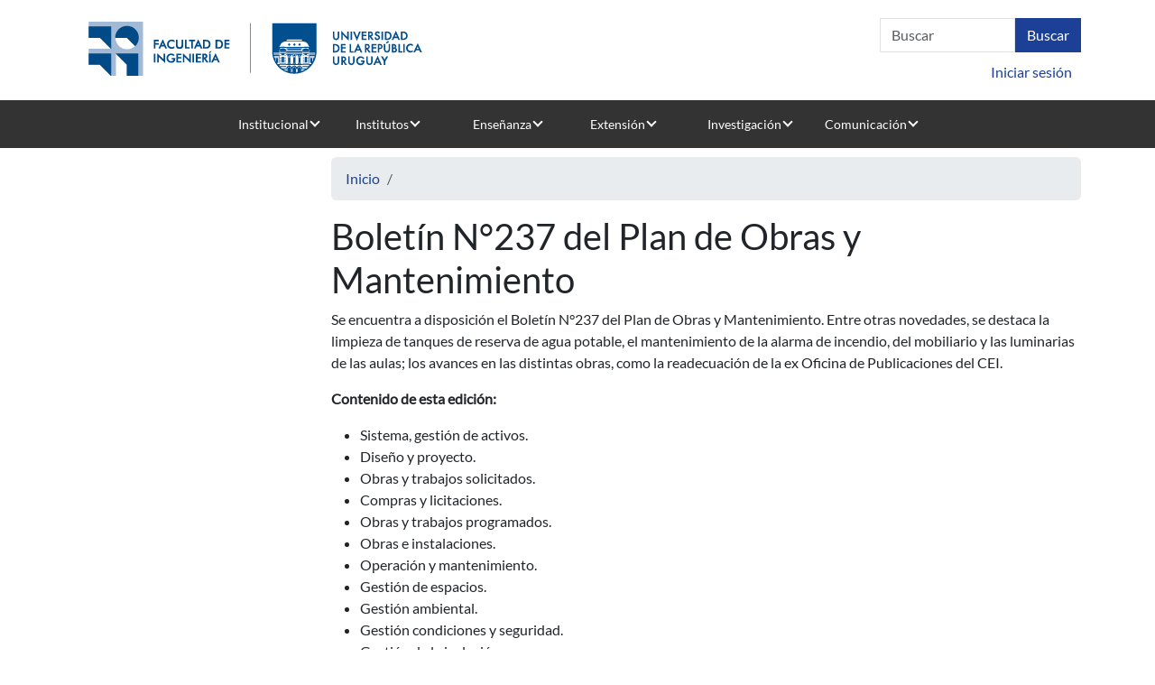

--- FILE ---
content_type: text/html; charset=UTF-8
request_url: https://www.fing.edu.uy/es/node/49765
body_size: 29236
content:


<!DOCTYPE html>
<html lang="es" dir="ltr">
  <head>
    <meta charset="utf-8" />
<script>var _paq = _paq || [];(function(){var u=(("https:" == document.location.protocol) ? "https://www.fing.edu.uy/matomo/" : "https://www.fing.edu.uy/matomo/");_paq.push(["setSiteId", "1"]);_paq.push(["setTrackerUrl", u+"matomo.php"]);_paq.push(["setDoNotTrack", 1]);_paq.push(["setCookieDomain", ".www.fing.edu.uy"]);if (!window.matomo_search_results_active) {_paq.push(["trackPageView"]);}_paq.push(["setIgnoreClasses", ["no-tracking","colorbox"]]);_paq.push(["enableLinkTracking"]);var d=document,g=d.createElement("script"),s=d.getElementsByTagName("script")[0];g.type="text/javascript";g.defer=true;g.async=true;g.src=u+"matomo.js";s.parentNode.insertBefore(g,s);})();</script>
<meta name="Generator" content="Drupal 10 (https://www.drupal.org)" />
<meta name="MobileOptimized" content="width" />
<meta name="HandheldFriendly" content="true" />
<meta name="viewport" content="width=device-width, initial-scale=1.0" />
<link rel="icon" href="/sites/default/files/favicon.ico" type="image/vnd.microsoft.icon" />
<link rel="alternate" hreflang="es" href="https://www.fing.edu.uy/es/node/49765" />
<link rel="canonical" href="https://www.fing.edu.uy/es/node/49765" />
<link rel="shortlink" href="https://www.fing.edu.uy/es/node/49765" />

    <title>Boletín N°237 del Plan de Obras y Mantenimiento | Facultad de Ingeniería</title>
    <link rel="stylesheet" media="all" href="/sites/default/files/css/css_iX_fiGBbkzH0F9zMEFVhgCVOmbIma5W2OGTRWfCcabg.css?delta=0&amp;language=es&amp;theme=fing2&amp;include=eJw9yjEOgDAIAMAPNSXxQwaBamMLCbD09zoYtxuOcIgyOtCHmpdMKXQL9zTfkcicuyn8qs1N892ldT03iFxDSqxImXBgyAOIPyDj" />
<link rel="stylesheet" media="all" href="/sites/default/files/css/css_n7qSk9z-oN2uwDCjFURUGyd5qcufwHAihTSijHbrz7Q.css?delta=1&amp;language=es&amp;theme=fing2&amp;include=eJw9yjEOgDAIAMAPNSXxQwaBamMLCbD09zoYtxuOcIgyOtCHmpdMKXQL9zTfkcicuyn8qs1N892ldT03iFxDSqxImXBgyAOIPyDj" />

    
  </head>
  <body class="page-node-49765 page-node-type-noticia node-49765 node-type--noticia path-node language--es">
        <a href="#main-content" class="visually-hidden focusable">
      Pasar al contenido principal
    </a>
    
      <div class="dialog-off-canvas-main-canvas" data-off-canvas-main-canvas>
    <div class="page">

               <div class="container">
          <div class="row">
            <div class="col-sm-6">
              
  <div class="udelar block--logofing block--type-basic block block--basic block--fing2-logofing2">

  
    

            
            <div class="field field--name-body field--type-text-with-summary field--label-hidden field__item"><p><a href="https://www.fing.edu.uy"><img data-entity-uuid="92adde13-68fd-410c-8620-8366a5c64c10" data-entity-type="file" src="/sites/default/files/inline-images/logo-web_0.png" width="403" height="85"></a></p>
</div>
      
      
  </div>


          </div> 
          <div class="col-sm-6">
            <div class = "arriba">
                
  <div class="search-block-form needs-validation block--searchform block block--fing2-searchform" data-drupal-selector="search-block-form" role="search">

  
    

            
<form action="/es/search/node" method="get" id="search-block-form" accept-charset="UTF-8" class="form form-inline">
  <div class="js-form-item form-item js-form-type-search form-item-keys js-form-item-keys form-no-label form-group">
      
  
  
  
  
  
<input title="Escriba lo que quiere buscar." data-drupal-selector="edit-keys" type="search" id="edit-keys" name="keys" value="" size="20" maxlength="128" placeholder="Buscar" class="form-search form-control">


  
  
  
  
  </div>
<div data-drupal-selector="edit-actions" class="form-actions js-form-wrapper form-wrapper" id="edit-actions">

<input class="btn btn-primary js-form-submit form-submit btn btn-primary" data-drupal-selector="edit-submit" type="submit" id="edit-submit" value="Buscar">
</div>

</form>

      
  </div>


            </div>
             <div class = "abajo">
                
  <div class="usuario block--useraccountmenu block block--fing2-useraccountmenu block--system-menu">

  
    

            
  


  <ul class="nav navbar-nav">
                          
                
        <li class="nav-item">
                      <a href="/es/user/login" class="nav-link" data-drupal-link-system-path="user/login">Iniciar sesión</a>
                  </li>
            </ul>


      
  </div>


            </div>
            
          </div> 
        </div>
        </div>
          

  


<nav class="navbar navbar-expand-lg justify-content-between navbar-light sticky-top bg-light">
      <div class="container">
  
            
  <button class="navbar-toggler" type="button" data-bs-toggle="collapse" data-bs-target=".navbar-collapse" aria-controls="navbar-collapse" aria-expanded="false" aria-label="Toggle navigation">
    <span class="navbar-toggler-icon"></span>
  </button>

  <div class="collapse navbar-collapse">
                  <div class="mr-auto">
            
  <div class="block--primarylinks block block--fing2-primarylinks block--system-menu">

  
    

            
  


  <ul class="nav">
                          
                
        <li class="nav-item dropdown">
                      <a href="/institucional" class="nav-link dropdown-toggle" data-bs-toggle="dropdown">Institucional</a>
                          <div class="dropdown-menu">
              <a href="/es/institucional/presentaci%C3%B3n" title="Presentación" class="dropdown-item" data-drupal-link-system-path="node/6724">Presentación</a>
              <a href="/es/institucional/autoridades" title="Autoridades" class="dropdown-item" data-drupal-link-system-path="node/2865">Autoridades</a>
              <a href="/es/node/47611" class="dropdown-item" data-drupal-link-system-path="node/47611">Identidad Visual</a>
              <a href="/es/institucional/dptos-administrativos-y-servicios" title="Dptos. Administrativos y Servicios" class="dropdown-item" data-drupal-link-system-path="node/226">Gestión administrativa</a>
              <a href="/es/institucional/comisiones-de-cogobierno" title="Comisiones de la Facultad" class="dropdown-item" data-drupal-link-system-path="node/196">Comisiones de cogobierno</a>
              <a href="/es/gestion" title="Normativa y formularios" class="dropdown-item" data-drupal-link-system-path="node/3085">Normativa y formularios</a>
              <a href="/es/node/48447" class="dropdown-item" data-drupal-link-system-path="node/48447">Datos, evaluaciones y perspectivas</a>
              <a href="/es/institucional/s%C3%ADntesis-hist%C3%B3rica" title="Síntesis Histórica" class="dropdown-item" data-drupal-link-system-path="node/2873">Síntesis histórica</a>
              <a href="/es/institucional/relaciones-internacionales" class="dropdown-item" data-drupal-link-system-path="node/24178">Relaciones internacionales</a>
              <a href="/es/institucional/organizaciones" class="dropdown-item" data-drupal-link-system-path="node/3167">Organizaciones</a>
  </div>
                              </li>
                      
                
        <li class="nav-item dropdown">
                      <a href="/es/institutos" title="Institutos" class="nav-link dropdown-toggle" data-bs-toggle="dropdown" data-drupal-link-system-path="node/3039">Institutos</a>
                          <div class="dropdown-menu">
              <a href="/ia" title="Agrimensura" class="dropdown-item">Agrimensura</a>
              <a href="https://www.fing.edu.uy/inco" title="Computación" class="dropdown-item">Computación</a>
              <a href="/disi" class="dropdown-item">Departamento de Inserción Social del Ingeniero</a>
              <a href="/iet" title="IET" class="dropdown-item">Estructuras y Transporte</a>
              <a href="/iem" class="dropdown-item">Ensayo de Materiales</a>
              <a href="/if/principal" title="Física" class="dropdown-item">Física</a>
              <a href="https://iie.fing.edu.uy" title="Ingeniería Eléctrica" class="dropdown-item">Ingeniería Eléctrica</a>
              <a href="/iimpi" class="dropdown-item">Ingeniería Mecánica y Producción Industrial</a>
              <a href="/iiq" title="Ing. Química" class="dropdown-item">Ingeniería Química</a>
              <a href="https://www.fing.edu.uy/imerl" title="Matemática y Estadística" class="dropdown-item">Matemática y Estadística</a>
              <a href="https://www.fing.edu.uy/imfia" title="Mecánica de los Fluidos e Ingenieria Ambiental" class="dropdown-item">Mecánica de los Fluidos e Ingenieria Ambiental</a>
  </div>
                              </li>
                      
                
        <li class="nav-item dropdown">
                      <a href="/es/ensenanza" title="Enseñanza" class="nav-link dropdown-toggle" data-bs-toggle="dropdown" data-drupal-link-system-path="node/3084">Enseñanza</a>
                          <div class="dropdown-menu">
              <a href="/es/bedelia" class="dropdown-item" data-drupal-link-system-path="node/3295">Bedelía</a>
              <a href="/es/ensenanza/oferta-educativa" title="Oferta educativa" class="dropdown-item" data-drupal-link-system-path="node/25005">Oferta educativa</a>
              <a href="https://www.fing.edu.uy/ensenanza/carrerasinterior" class="dropdown-item">Carreras en el Interior</a>
              <a href="/es/ensenanza/espacio-de-orientaci%C3%B3n-y-consulta" class="dropdown-item" data-drupal-link-system-path="node/7969">Orientación y consulta</a>
              <a href="/es/ensenanza/posgrado" title="Unidad de Posgrado" class="dropdown-item" data-drupal-link-system-path="node/9162">Posgrado y Educación Permanente</a>
              <a href="/biblioteca" title="Biblioteca" class="dropdown-item">Biblioteca</a>
              <a href="/es/uefi" title="Unidad de Enseñanza" class="dropdown-item" data-drupal-link-system-path="node/24758">Unidad de Enseñanza</a>
              <a href="/es/go/sitio-de-eva" title="Sitio de EVA" class="dropdown-item" data-drupal-link-system-path="node/6685">Sitio de EVA</a>
              <a href="/ensenanza/generacion-de-ingreso" class="dropdown-item">Generación de ingreso</a>
              <a href="/es/node/41254" class="dropdown-item" data-drupal-link-system-path="node/41254">Futuros estudiantes</a>
  </div>
                              </li>
                      
                
        <li class="nav-item dropdown">
                      <a href="/es/extension" class="nav-link dropdown-toggle" data-bs-toggle="dropdown" data-drupal-link-system-path="node/33672">Extensión</a>
                          <div class="dropdown-menu">
              <a href="/es/node/39412" title="Presentación" class="dropdown-item" data-drupal-link-system-path="node/39412">Presentación</a>
              <a href="/es/extension/cometidos" title="Cometidos" class="dropdown-item" data-drupal-link-system-path="node/3094">Cometidos</a>
              <a href="/es/extensi%C3%B3n/actividades" class="dropdown-item" data-drupal-link-system-path="node/4152">Actividades</a>
              <a href="/es/extension/asesoramiento" title="Asesoramiento" class="dropdown-item" data-drupal-link-system-path="node/3097">Asesoramiento</a>
              <a href="/es/extension/materiales-de-cursos" class="dropdown-item" data-drupal-link-system-path="node/3161">Materiales de cursos</a>
              <a href="/es/node/40540" class="dropdown-item" data-drupal-link-system-path="node/40540">Cajón de Ideas</a>
              <a href="https://www.extension.udelar.edu.uy/#convocatorias" class="dropdown-item">Convocatorias CSEAM</a>
              <a href="/es/extension/llamados" title="Llamados" class="dropdown-item" data-drupal-link-system-path="node/3098">Llamados</a>
  </div>
                              </li>
                      
                
        <li class="nav-item dropdown">
                      <a href="/es/investigacion" title="Investigación" class="nav-link dropdown-toggle" data-bs-toggle="dropdown" data-drupal-link-system-path="node/3114">Investigación</a>
                          <div class="dropdown-menu">
              <a href="/es/investigacion/actividades-de-la-instituci%C3%B3n" title="Actividades de la Institutución" class="dropdown-item" data-drupal-link-system-path="node/6687">Actividades de la Institución</a>
              <a href="/paginas/ciencia-y-tecnologia-en-tiempos-de-pandemia" class="dropdown-item">Proyectos contra Covid</a>
              <a href="/es/node/47602" class="dropdown-item" data-drupal-link-system-path="node/47602">Servicios al medio</a>
              <a href="https://www.fing.edu.uy/es/investigacion/convenios" class="dropdown-item">Convenios</a>
              <a href="/es/csic" class="dropdown-item" data-drupal-link-system-path="node/4547">CSIC</a>
  </div>
                              </li>
                      
                
        <li class="nav-item dropdown">
                      <a href="/es/comunicacion" title="Comunicación" class="nav-link dropdown-toggle" data-bs-toggle="dropdown" data-drupal-link-system-path="node/4413">Comunicación</a>
                          <div class="dropdown-menu">
              <a href="/es/node/39404" class="dropdown-item" data-drupal-link-system-path="node/39404">Área de Comunicación</a>
              <a href="/es/comunicacion/noticias/archivo" title="Archivo de noticias" class="dropdown-item" data-drupal-link-system-path="comunicacion/noticias/archivo">Archivo de noticias</a>
              <a href="/eventos" title="Eventos" class="dropdown-item">Eventos</a>
              <a href="/es/comunicacion/resumen-de-noticias" class="dropdown-item" data-drupal-link-system-path="node/40692">Resumen de noticias</a>
              <a href="/es/node/47611" title="Identidad visual" class="dropdown-item" data-drupal-link-system-path="node/47611">Identidad visual</a>
              <a href="/es/comunicacion/divulgacion" class="dropdown-item" data-drupal-link-system-path="node/35268">Divulgación</a>
              <a href="/es/comunicacion/convocatorias-y-becas-1" title="Convocatorias y Becas" class="dropdown-item" data-drupal-link-system-path="node/5480">Convocatorias y becas</a>
              <a href="/es/comunicacion/publicaciones" title="Publicaciones" class="dropdown-item" data-drupal-link-system-path="node/4428">Publicaciones</a>
              <a href="/es/comunicacion/galerias" title="Galería de Imágenes" class="dropdown-item" data-drupal-link-system-path="node/6061">Galerías de fotos</a>
              <a href="/es/llamados" title="Llamados a concurso" class="dropdown-item" data-drupal-link-system-path="llamados">Llamados a concurso</a>
              <a href="/es/node/39744" class="dropdown-item" data-drupal-link-system-path="node/39744">Circulares Fing</a>
              <a href="/es/ciclodecharlas" class="dropdown-item" data-drupal-link-system-path="node/11982">Visitas y charlas</a>
              <a href="/telefonos" class="dropdown-item">Teléfonos</a>
              <a href="/contacto" title="Form de contacto" class="dropdown-item">Contacto</a>
  </div>
                              </li>
            </ul>


      
  </div>


        </div>
          
                </div>

      </div>
  </nav>

  <main class="pt-5 pb-5">
    
          <div class="page__content">
        <div class="container">
          <div class="row">
            <div class="col-sm-3">  
</div>                                                              <div class="col-sm-9">   <div data-drupal-messages-fallback class="hidden"></div>
  <div class="block--breadcrumbs block block--fing2-breadcrumbs">

  
    

              <nav aria-label="breadcrumb" class="">
    <ol class="breadcrumb">
              <li class="breadcrumb-item ">
                      <a href="/es">Inicio</a>
                  </li>
              <li class="breadcrumb-item ">
                      <a href="/es/node"></a>
                  </li>
          </ol>
  </nav>

      
  </div>

  <div class="block--pagetitle block block--fing2-pagetitle">

  
    

            


  


  <h1  class="page-title">
                  
<span>Boletín N°237 del Plan de Obras y Mantenimiento</span>

            </h1>


      
  </div>

  <div class="block--mainpagecontent block block--fing2-mainpagecontent block--system-main">

  
    

            <article class="node noticia noticia--full">
  
  

      
            <div class="field field--name-body field--type-text-with-summary field--label-hidden field__item"><p>Se encuentra a disposición el Boletín N°237 del Plan de Obras y Mantenimiento. Entre otras novedades, se destaca la limpieza de tanques de reserva de agua potable, el mantenimiento de la alarma de incendio, del mobiliario y las luminarias de las aulas; los avances en las distintas obras, como la readecuación de la ex Oficina de Publicaciones del CEI.</p>
<p><strong>Contenido de esta edición:</strong></p>
<ul>
<li>Sistema, gestión de activos.</li>
<li>Diseño y proyecto.&nbsp;</li>
<li>Obras y trabajos solicitados.&nbsp;</li>
<li>Compras y licitaciones.&nbsp;</li>
<li>Obras y trabajos programados.&nbsp;</li>
<li>Obras e instalaciones.&nbsp;</li>
<li>Operación y mantenimiento.&nbsp;</li>
<li>Gestión de espacios.&nbsp;</li>
<li>Gestión ambiental.&nbsp;</li>
<li>Gestión condiciones y seguridad.</li>
<li>Gestión de la inclusión.&nbsp;</li>
<li>Disposición final.</li>
<li>Comunidad de prácticas.</li>
<li>Misceláneas.</li>
<li>Comisión Asesora Permanente de Planes y Proyectos Arquitectónicos (CAPPPA).</li>
<li>Avance de obras en las Udelar.</li>
<li>La Fing y el barrio.&nbsp;<br><br>&nbsp;</li>
</ul>
<p><strong>Acceder a una nueva edición del boletín del Plan de Obras y Mantenimiento:</strong><br><a href="https://www.fing.edu.uy/sites/default/files/2024-01/2024-01boletin_0.pdf">https://www.fing.edu.uy/sites/default/files/2024-01/2024-01boletin_0.pdf</a></p>
<p><strong>A las ediciones anteriores se accede en los links:</strong><br><a href="https://www.fing.edu.uy/es/plandeobras/comunicación">https://www.fing.edu.uy/es/plandeobras/comunicación</a><br><a href="https://issuu.com/pobras">https://issuu.com/pobras</a><br><br>&nbsp;</p>
</div>
      
  </article>

      
  </div>

</div>
                                  </div>
        </div>
      </div>
      </main>

      <footer class="page__footer">
      <div class="container">
        <div class="row">
            <div class="col-sm-3">  
  <div class="block--estudiantes block block--fing2-estudiantes block--system-menu">

  
            <h2>Estudiantes</h2>
        

            
  


  <ul class="nav">
                          
                
        <li class="nav-item">
                      <a href="/index.php/es/node/41254" title="Generacion de ingreso" class="nav-link" data-drupal-link-system-path="node/41254">Futuros estudiantes</a>
                  </li>
                      
                
        <li class="nav-item">
                      <a href="/index.php/ensenanza/oferta-educativa" title="Carreras" class="nav-link">Carreras</a>
                  </li>
                      
                
        <li class="nav-item">
                      <a href="https://eva.fing.edu.uy/" title="EVA" class="nav-link">EVA</a>
                  </li>
                      
                
        <li class="nav-item">
                      <a href="/index.php/bedelia" title="Bedelia" class="nav-link">Bedelia</a>
                  </li>
                      
                
        <li class="nav-item">
                      <a href="/index.php/bedelia/horarios" title="Horarios" class="nav-link">Horarios</a>
                  </li>
                      
                
        <li class="nav-item">
                      <a href="/index.php/ensenanza/espacio-de-orientaci%C3%B3n-y-consulta" title="Espacio de orientación" class="nav-link">Espacio de orientación</a>
                  </li>
                      
                
        <li class="nav-item">
                      <a href="/index.php/comunicacion/becas" title="Becas intercambio" class="nav-link">Becas intercambio</a>
                  </li>
                      
                
        <li class="nav-item">
                      <a href="https://www.fing.edu.uy/es/node/38278" class="nav-link">Actuación contra acoso</a>
                  </li>
            </ul>


      
  </div>

</div>
            <div class="col-sm-3">  
  <div class="block--docentes block block--fing2-docentes block--system-menu">

  
            <h2>Docentes</h2>
        

            
  


  <ul class="nav">
                          
                
        <li class="nav-item">
                      <a href="/index.php/comunicacion/convocatorias" title="Convocatorias financiables" class="nav-link">Convocatorias financiables</a>
                  </li>
                      
                
        <li class="nav-item">
                      <a href="/index.php/comunicacion/becas" title="Becas posgrado" class="nav-link">Becas posgrado</a>
                  </li>
                      
                
        <li class="nav-item">
                      <a href="/index.php/es/llamados" class="nav-link" data-drupal-link-system-path="llamados">Llamados abiertos</a>
                  </li>
                      
                
        <li class="nav-item">
                      <a href="/index.php/intranet/marcas" title="Marcas horarias" class="nav-link">Marcas horarias</a>
                  </li>
                      
                
        <li class="nav-item">
                      <a href="/index.php/bedelia/horarios" title="Horarios de clase" class="nav-link">Horarios de clase</a>
                  </li>
                      
                
        <li class="nav-item">
                      <a href="https://map.udelar.edu.uy/PortalMAP/" title="Recibos de sueldo" class="nav-link">Recibos de sueldo</a>
                  </li>
                      
                
        <li class="nav-item">
                      <a href="/index.php/gestion/normas-y-reglamentos" class="nav-link">Reglamentos</a>
                  </li>
                      
                
        <li class="nav-item">
                      <a href="https://www.fing.edu.uy/es/node/38278" class="nav-link">Actuación contra acoso</a>
                  </li>
            </ul>


      
  </div>

</div>
            <div class="col-sm-3">  
  <div class="block--egresados block block--fing2-egresados block--system-menu">

  
            <h2>Egresados</h2>
        

            
  


  <ul class="nav">
                          
                
        <li class="nav-item">
                      <a href="/ensenanza/carreras-de-posgrado" title="Carreras de posgrado" class="nav-link">Carreras de posgrado</a>
                  </li>
                      
                
        <li class="nav-item">
                      <a href="/ensenanza/cursos-posgrado" class="nav-link">Cursos de Educación Permanente</a>
                  </li>
                      
                
        <li class="nav-item">
                      <a href="https://egresados.fondodesolidaridad.edu.uy/" title="Fondo de solidaridad" class="nav-link">Fondo de solidaridad</a>
                  </li>
                      
                
        <li class="nav-item">
                      <a href="/ensenanza/espacio-de-orientaci%C3%B3n-y-consulta" title="Reválidas" class="nav-link">Reválidas</a>
                  </li>
                      
                
        <li class="nav-item">
                      <a href="/institucional/organizaciones" title="Asociaciones" class="nav-link">Asociaciones</a>
                  </li>
            </ul>


      
  </div>

</div>
            <div class="col-sm-3">  
  <div class="block--funcionarios block block--fing2-funcionarios block--system-menu">

  
            <h2>Funcionarios</h2>
        

            
  


  <ul class="nav">
                          
                
        <li class="nav-item">
                      <a href="/index.php/gestion/formularios" title="Formularios" class="nav-link">Formularios</a>
                  </li>
                      
                
        <li class="nav-item">
                      <a href="/index.php/intranet/marcas" title="Marcas horarias" class="nav-link">Marcas horarias</a>
                  </li>
                      
                
        <li class="nav-item">
                      <a href="https://map.udelar.edu.uy/PortalMAP/" title="Recibos de sueldo" class="nav-link">Recibos de sueldo</a>
                  </li>
                      
                
        <li class="nav-item">
                      <a href="http://www.capacitacion.edu.uy/index.php/convocatorias" class="nav-link">Capacitación</a>
                  </li>
                      
                
        <li class="nav-item">
                      <a href="/index.php/gestion/normas-y-reglamentos" title="Reglamentos" class="nav-link">Reglamentos</a>
                  </li>
                      
                
        <li class="nav-item">
                      <a href="https://www.fing.edu.uy/es/node/38278" class="nav-link">Actuación contra acoso</a>
                  </li>
                      
                
        <li class="nav-item">
                      <a href="/index.php/es/node/45348" class="nav-link" data-drupal-link-system-path="node/45348">Trámites de cargos docentes</a>
                  </li>
            </ul>


      
  </div>

</div>
        </div> 
      </div>
      <div class="container-fluid">
        <div class="d-flex justify-content-md-between align-items-md-center">
            
  <div class="container-fluid block--pie block--type-basic block block--basic block--fing2-pie">

  
    

            
            <div class="field field--name-body field--type-text-with-summary field--label-hidden field__item"><p>Julio Herrera y Reissig 565 - Montevideo - Uruguay</p>
<p><a href="https://www.facebook.com/fingudelar/" target="_blank"><img src="/sites/default/files/inline-images/icono_fb.png" data-entity-uuid="1001ea1e-a2ff-41ef-817c-a85090f29154" data-entity-type="file" alt="Facebook" width="48" height="48"></a> <a href="https://www.instagram.com/fingudelar/" target="_blank"><img src="/sites/default/files/inline-images/icono_ig.png" data-entity-uuid="de55f1fe-1736-418c-8979-c9b7ab0bc117" data-entity-type="file" alt="instagram" width="48" height="48"></a> <a href="https://www.youtube.com/channel/UCO3517jcMuX6DSuMlXSU5Ww" target="_blank"><img src="/sites/default/files/inline-images/icono_yt.png" data-entity-uuid="73a7a74c-ceb7-4990-a17b-73c088b946d5" data-entity-type="file" alt="Youtube" width="48" height="48"></a> <a href="https://open.spotify.com/show/7fko35hhu10usvi19VlHt5?si=7uzo6TKFTSOy42mb74_mSw" target="_blank"><img src="/sites/default/files/inline-images/icono_spotify.png" data-entity-uuid="a7207377-83b7-4116-8609-53e87fc511d4" data-entity-type="file" alt="Spotify" width="48" height="48"> </a><a href="https://www.linkedin.com/company/fingudelar" data-entity-type="file" data-entity-uuid="8627a86a-ad0d-4f3a-af22-0a7606269f6f"><img src="/sites/default/files/inline-images/icono_linkedin.png" data-entity-uuid="c52e5aa4-d5dd-4738-bbbd-691ea0ec89bb" data-entity-type="file" alt="Linkedin" width="48" height="48"></a> <a href="/noticias/rssfeed" data-entity-type="file" data-entity-uuid="8627a86a-ad0d-4f3a-af22-0a7606269f6f"><img src="/sites/default/files/inline-images/icono_rss_0.png" data-entity-uuid="32d98fa0-ab6a-4d05-93fd-0a720a22dd24" data-entity-type="file" width="48" height="48"></a></p>
</div>
      
      
  </div>


        </div>
      </div>
    </footer>
  </div>

  </div>

    
    <script type="application/json" data-drupal-selector="drupal-settings-json">{"path":{"baseUrl":"\/","pathPrefix":"es\/","currentPath":"node\/49765","currentPathIsAdmin":false,"isFront":false,"currentLanguage":"es","themeUrl":"themes\/custom\/fing2","currentQuery":{"q":"es\/node\/49765"}},"pluralDelimiter":"\u0003","suppressDeprecationErrors":true,"matomo":{"disableCookies":false,"trackMailto":true,"trackColorbox":true},"ckeditorAccordion":{"accordionStyle":{"collapseAll":1,"keepRowsOpen":1,"animateAccordionOpenAndClose":1,"openTabsWithHash":0,"allowHtmlInTitles":0}},"ajaxTrustedUrl":{"\/es\/search\/node":true},"user":{"uid":0,"permissionsHash":"0dd1d1dc6367faa7db4d132f4cf2ff95b16c9bcacfe27f3c23370b4a4758af4e"}}</script>
<script src="/sites/default/files/js/js_hGJo8GQ7J0h8sUJDhy979og9TzXUxakd4Nu5g8Z5SxE.js?scope=footer&amp;delta=0&amp;language=es&amp;theme=fing2&amp;include=eJxLzk5NySzJL4pPTE7OL0rJzM_Th7P00ory80pS81J00jLz0o30i0sqc1J1chNL8nPz9SEUABumGK0"></script>
<script src="/modules/contrib/ckeditor_accordion/js/accordion.frontend.min.js?t5xhcw"></script>
<script src="/sites/default/files/js/js_MRgDMfJmx6tl1mK9Qj1KhX8R8DCJOcidyM0c-lT-Kv8.js?scope=footer&amp;delta=2&amp;language=es&amp;theme=fing2&amp;include=eJxLzk5NySzJL4pPTE7OL0rJzM_Th7P00ory80pS81J00jLz0o30i0sqc1J1chNL8nPz9SEUABumGK0"></script>

  </body>
</html>
